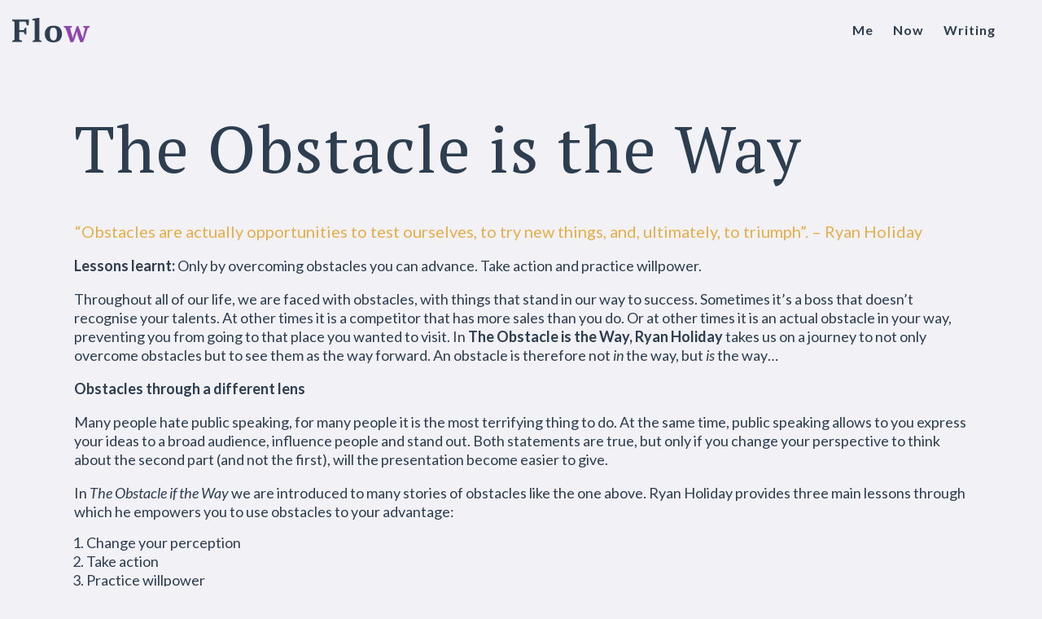

--- FILE ---
content_type: text/html; charset=UTF-8
request_url: https://floriswolswijk.com/obstacle/
body_size: 9662
content:
<!DOCTYPE html>
<html lang="en-GB">
<head>

	<!-- Google Tag Manager -->
	<script>(function(w,d,s,l,i){w[l]=w[l]||[];w[l].push({'gtm.start':
	new Date().getTime(),event:'gtm.js'});var f=d.getElementsByTagName(s)[0],
	j=d.createElement(s),dl=l!='dataLayer'?'&l='+l:'';j.async=true;j.src=
	'https://www.googletagmanager.com/gtm.js?id='+i+dl;f.parentNode.insertBefore(j,f);
	})(window,document,'script','dataLayer','GTM-K2GS5FV');</script>
	<meta charset="UTF-8" />

			<meta name="viewport" content="width=device-width,initial-scale=1,user-scalable=no">
		<title>The Obstacle is the Way - Floris Wolswijk</title>

		
	<link rel="profile" href="http://gmpg.org/xfn/11"/>
		<link rel="shortcut icon" type="image/x-icon" href="https://floriswolswijk.com/wp-content/uploads/2023/01/fwsiteicon.png" />
	<link rel="apple-touch-icon" href="https://floriswolswijk.com/wp-content/uploads/2023/01/fwsiteicon.png" />
	<!--[if gte IE 9]>
	<style type="text/css">
		.gradient {
			filter: none;
		}
	</style>
	<![endif]-->

	<link href='//fonts.googleapis.com/css?family=Raleway:100,100italic,200,200italic,300,300italic,400,400italic,500,500italic,600,600italic,700,700italic,800,800italic,900,900italic|Crete+Round:100,100italic,200,200italic,300,300italic,400,400italic,500,500italic,600,600italic,700,700italic,800,800italic,900,900italic|Lato:100,100italic,200,200italic,300,300italic,400,400italic,500,500italic,600,600italic,700,700italic,800,800italic,900,900italic|PT+Serif:100,100italic,200,200italic,300,300italic,400,400italic,500,500italic,600,600italic,700,700italic,800,800italic,900,900italic|Open+Sans:100,100italic,200,200italic,300,300italic,400,400italic,500,500italic,600,600italic,700,700italic,800,800italic,900,900italic&#038;subset=latin,latin-ext' rel='stylesheet' type='text/css' />
<meta name='robots' content='index, follow, max-image-preview:large, max-snippet:-1, max-video-preview:-1' />
	<style>img:is([sizes="auto" i], [sizes^="auto," i]) { contain-intrinsic-size: 3000px 1500px }</style>
	
	<!-- This site is optimized with the Yoast SEO plugin v26.4 - https://yoast.com/wordpress/plugins/seo/ -->
	<link rel="canonical" href="https://www.floriswolswijk.com/obstacle/" />
	<meta property="og:locale" content="en_GB" />
	<meta property="og:type" content="article" />
	<meta property="og:title" content="The Obstacle is the Way - Floris Wolswijk" />
	<meta property="og:description" content="Only by overcoming obstacles you can advance" />
	<meta property="og:url" content="https://www.floriswolswijk.com/obstacle/" />
	<meta property="og:site_name" content="Floris Wolswijk" />
	<meta property="article:published_time" content="2017-06-29T21:52:31+00:00" />
	<meta property="article:modified_time" content="2021-01-24T13:42:52+00:00" />
	<meta name="author" content="Floris Wolswijk" />
	<meta name="twitter:card" content="summary_large_image" />
	<meta name="twitter:creator" content="@FWolswijk" />
	<meta name="twitter:site" content="@FWolswijk" />
	<meta name="twitter:label1" content="Written by" />
	<meta name="twitter:data1" content="Floris Wolswijk" />
	<meta name="twitter:label2" content="Estimated reading time" />
	<meta name="twitter:data2" content="2 minutes" />
	<script type="application/ld+json" class="yoast-schema-graph">{"@context":"https://schema.org","@graph":[{"@type":"Article","@id":"https://www.floriswolswijk.com/obstacle/#article","isPartOf":{"@id":"https://www.floriswolswijk.com/obstacle/"},"author":{"name":"Floris Wolswijk","@id":"https://floriswolswijk.com/#/schema/person/46499aeb1cc9a0a31bb5ce6f437cc281"},"headline":"The Obstacle is the Way","datePublished":"2017-06-29T21:52:31+00:00","dateModified":"2021-01-24T13:42:52+00:00","mainEntityOfPage":{"@id":"https://www.floriswolswijk.com/obstacle/"},"wordCount":436,"commentCount":0,"publisher":{"@id":"https://floriswolswijk.com/#/schema/person/46499aeb1cc9a0a31bb5ce6f437cc281"},"articleSection":["Book Reviews"],"inLanguage":"en-GB"},{"@type":"WebPage","@id":"https://www.floriswolswijk.com/obstacle/","url":"https://www.floriswolswijk.com/obstacle/","name":"The Obstacle is the Way - Floris Wolswijk","isPartOf":{"@id":"https://floriswolswijk.com/#website"},"datePublished":"2017-06-29T21:52:31+00:00","dateModified":"2021-01-24T13:42:52+00:00","breadcrumb":{"@id":"https://www.floriswolswijk.com/obstacle/#breadcrumb"},"inLanguage":"en-GB","potentialAction":[{"@type":"ReadAction","target":["https://www.floriswolswijk.com/obstacle/"]}]},{"@type":"BreadcrumbList","@id":"https://www.floriswolswijk.com/obstacle/#breadcrumb","itemListElement":[{"@type":"ListItem","position":1,"name":"Home","item":"https://floriswolswijk.com/"},{"@type":"ListItem","position":2,"name":"Test Pagina","item":"https://floriswolswijk.com/test-pagina/"},{"@type":"ListItem","position":3,"name":"The Obstacle is the Way"}]},{"@type":"WebSite","@id":"https://floriswolswijk.com/#website","url":"https://floriswolswijk.com/","name":"Floris Wolswijk","description":"Floris writes about psychedelics, deep life, and building mini startups.","publisher":{"@id":"https://floriswolswijk.com/#/schema/person/46499aeb1cc9a0a31bb5ce6f437cc281"},"potentialAction":[{"@type":"SearchAction","target":{"@type":"EntryPoint","urlTemplate":"https://floriswolswijk.com/?s={search_term_string}"},"query-input":{"@type":"PropertyValueSpecification","valueRequired":true,"valueName":"search_term_string"}}],"inLanguage":"en-GB"},{"@type":["Person","Organization"],"@id":"https://floriswolswijk.com/#/schema/person/46499aeb1cc9a0a31bb5ce6f437cc281","name":"Floris Wolswijk","image":{"@type":"ImageObject","inLanguage":"en-GB","@id":"https://floriswolswijk.com/#/schema/person/image/","url":"https://floriswolswijk.com/wp-content/uploads/2020/04/CroppedPersonal.png","contentUrl":"https://floriswolswijk.com/wp-content/uploads/2020/04/CroppedPersonal.png","width":699,"height":668,"caption":"Floris Wolswijk"},"logo":{"@id":"https://floriswolswijk.com/#/schema/person/image/"}}]}</script>
	<!-- / Yoast SEO plugin. -->


<link rel="alternate" type="application/rss+xml" title="Floris Wolswijk &raquo; Feed" href="https://floriswolswijk.com/feed/" />
<script type="text/javascript">
/* <![CDATA[ */
window._wpemojiSettings = {"baseUrl":"https:\/\/s.w.org\/images\/core\/emoji\/16.0.1\/72x72\/","ext":".png","svgUrl":"https:\/\/s.w.org\/images\/core\/emoji\/16.0.1\/svg\/","svgExt":".svg","source":{"concatemoji":"https:\/\/floriswolswijk.com\/wp-includes\/js\/wp-emoji-release.min.js?ver=6.8.3"}};
/*! This file is auto-generated */
!function(s,n){var o,i,e;function c(e){try{var t={supportTests:e,timestamp:(new Date).valueOf()};sessionStorage.setItem(o,JSON.stringify(t))}catch(e){}}function p(e,t,n){e.clearRect(0,0,e.canvas.width,e.canvas.height),e.fillText(t,0,0);var t=new Uint32Array(e.getImageData(0,0,e.canvas.width,e.canvas.height).data),a=(e.clearRect(0,0,e.canvas.width,e.canvas.height),e.fillText(n,0,0),new Uint32Array(e.getImageData(0,0,e.canvas.width,e.canvas.height).data));return t.every(function(e,t){return e===a[t]})}function u(e,t){e.clearRect(0,0,e.canvas.width,e.canvas.height),e.fillText(t,0,0);for(var n=e.getImageData(16,16,1,1),a=0;a<n.data.length;a++)if(0!==n.data[a])return!1;return!0}function f(e,t,n,a){switch(t){case"flag":return n(e,"\ud83c\udff3\ufe0f\u200d\u26a7\ufe0f","\ud83c\udff3\ufe0f\u200b\u26a7\ufe0f")?!1:!n(e,"\ud83c\udde8\ud83c\uddf6","\ud83c\udde8\u200b\ud83c\uddf6")&&!n(e,"\ud83c\udff4\udb40\udc67\udb40\udc62\udb40\udc65\udb40\udc6e\udb40\udc67\udb40\udc7f","\ud83c\udff4\u200b\udb40\udc67\u200b\udb40\udc62\u200b\udb40\udc65\u200b\udb40\udc6e\u200b\udb40\udc67\u200b\udb40\udc7f");case"emoji":return!a(e,"\ud83e\udedf")}return!1}function g(e,t,n,a){var r="undefined"!=typeof WorkerGlobalScope&&self instanceof WorkerGlobalScope?new OffscreenCanvas(300,150):s.createElement("canvas"),o=r.getContext("2d",{willReadFrequently:!0}),i=(o.textBaseline="top",o.font="600 32px Arial",{});return e.forEach(function(e){i[e]=t(o,e,n,a)}),i}function t(e){var t=s.createElement("script");t.src=e,t.defer=!0,s.head.appendChild(t)}"undefined"!=typeof Promise&&(o="wpEmojiSettingsSupports",i=["flag","emoji"],n.supports={everything:!0,everythingExceptFlag:!0},e=new Promise(function(e){s.addEventListener("DOMContentLoaded",e,{once:!0})}),new Promise(function(t){var n=function(){try{var e=JSON.parse(sessionStorage.getItem(o));if("object"==typeof e&&"number"==typeof e.timestamp&&(new Date).valueOf()<e.timestamp+604800&&"object"==typeof e.supportTests)return e.supportTests}catch(e){}return null}();if(!n){if("undefined"!=typeof Worker&&"undefined"!=typeof OffscreenCanvas&&"undefined"!=typeof URL&&URL.createObjectURL&&"undefined"!=typeof Blob)try{var e="postMessage("+g.toString()+"("+[JSON.stringify(i),f.toString(),p.toString(),u.toString()].join(",")+"));",a=new Blob([e],{type:"text/javascript"}),r=new Worker(URL.createObjectURL(a),{name:"wpTestEmojiSupports"});return void(r.onmessage=function(e){c(n=e.data),r.terminate(),t(n)})}catch(e){}c(n=g(i,f,p,u))}t(n)}).then(function(e){for(var t in e)n.supports[t]=e[t],n.supports.everything=n.supports.everything&&n.supports[t],"flag"!==t&&(n.supports.everythingExceptFlag=n.supports.everythingExceptFlag&&n.supports[t]);n.supports.everythingExceptFlag=n.supports.everythingExceptFlag&&!n.supports.flag,n.DOMReady=!1,n.readyCallback=function(){n.DOMReady=!0}}).then(function(){return e}).then(function(){var e;n.supports.everything||(n.readyCallback(),(e=n.source||{}).concatemoji?t(e.concatemoji):e.wpemoji&&e.twemoji&&(t(e.twemoji),t(e.wpemoji)))}))}((window,document),window._wpemojiSettings);
/* ]]> */
</script>
<style id='wp-emoji-styles-inline-css' type='text/css'>

	img.wp-smiley, img.emoji {
		display: inline !important;
		border: none !important;
		box-shadow: none !important;
		height: 1em !important;
		width: 1em !important;
		margin: 0 0.07em !important;
		vertical-align: -0.1em !important;
		background: none !important;
		padding: 0 !important;
	}
</style>
<link rel='stylesheet' id='wp-block-library-css' href='https://floriswolswijk.com/wp-includes/css/dist/block-library/style.min.css?ver=6.8.3' type='text/css' media='all' />
<style id='classic-theme-styles-inline-css' type='text/css'>
/*! This file is auto-generated */
.wp-block-button__link{color:#fff;background-color:#32373c;border-radius:9999px;box-shadow:none;text-decoration:none;padding:calc(.667em + 2px) calc(1.333em + 2px);font-size:1.125em}.wp-block-file__button{background:#32373c;color:#fff;text-decoration:none}
</style>
<style id='global-styles-inline-css' type='text/css'>
:root{--wp--preset--aspect-ratio--square: 1;--wp--preset--aspect-ratio--4-3: 4/3;--wp--preset--aspect-ratio--3-4: 3/4;--wp--preset--aspect-ratio--3-2: 3/2;--wp--preset--aspect-ratio--2-3: 2/3;--wp--preset--aspect-ratio--16-9: 16/9;--wp--preset--aspect-ratio--9-16: 9/16;--wp--preset--color--black: #000000;--wp--preset--color--cyan-bluish-gray: #abb8c3;--wp--preset--color--white: #ffffff;--wp--preset--color--pale-pink: #f78da7;--wp--preset--color--vivid-red: #cf2e2e;--wp--preset--color--luminous-vivid-orange: #ff6900;--wp--preset--color--luminous-vivid-amber: #fcb900;--wp--preset--color--light-green-cyan: #7bdcb5;--wp--preset--color--vivid-green-cyan: #00d084;--wp--preset--color--pale-cyan-blue: #8ed1fc;--wp--preset--color--vivid-cyan-blue: #0693e3;--wp--preset--color--vivid-purple: #9b51e0;--wp--preset--gradient--vivid-cyan-blue-to-vivid-purple: linear-gradient(135deg,rgba(6,147,227,1) 0%,rgb(155,81,224) 100%);--wp--preset--gradient--light-green-cyan-to-vivid-green-cyan: linear-gradient(135deg,rgb(122,220,180) 0%,rgb(0,208,130) 100%);--wp--preset--gradient--luminous-vivid-amber-to-luminous-vivid-orange: linear-gradient(135deg,rgba(252,185,0,1) 0%,rgba(255,105,0,1) 100%);--wp--preset--gradient--luminous-vivid-orange-to-vivid-red: linear-gradient(135deg,rgba(255,105,0,1) 0%,rgb(207,46,46) 100%);--wp--preset--gradient--very-light-gray-to-cyan-bluish-gray: linear-gradient(135deg,rgb(238,238,238) 0%,rgb(169,184,195) 100%);--wp--preset--gradient--cool-to-warm-spectrum: linear-gradient(135deg,rgb(74,234,220) 0%,rgb(151,120,209) 20%,rgb(207,42,186) 40%,rgb(238,44,130) 60%,rgb(251,105,98) 80%,rgb(254,248,76) 100%);--wp--preset--gradient--blush-light-purple: linear-gradient(135deg,rgb(255,206,236) 0%,rgb(152,150,240) 100%);--wp--preset--gradient--blush-bordeaux: linear-gradient(135deg,rgb(254,205,165) 0%,rgb(254,45,45) 50%,rgb(107,0,62) 100%);--wp--preset--gradient--luminous-dusk: linear-gradient(135deg,rgb(255,203,112) 0%,rgb(199,81,192) 50%,rgb(65,88,208) 100%);--wp--preset--gradient--pale-ocean: linear-gradient(135deg,rgb(255,245,203) 0%,rgb(182,227,212) 50%,rgb(51,167,181) 100%);--wp--preset--gradient--electric-grass: linear-gradient(135deg,rgb(202,248,128) 0%,rgb(113,206,126) 100%);--wp--preset--gradient--midnight: linear-gradient(135deg,rgb(2,3,129) 0%,rgb(40,116,252) 100%);--wp--preset--font-size--small: 13px;--wp--preset--font-size--medium: 20px;--wp--preset--font-size--large: 36px;--wp--preset--font-size--x-large: 42px;--wp--preset--spacing--20: 0.44rem;--wp--preset--spacing--30: 0.67rem;--wp--preset--spacing--40: 1rem;--wp--preset--spacing--50: 1.5rem;--wp--preset--spacing--60: 2.25rem;--wp--preset--spacing--70: 3.38rem;--wp--preset--spacing--80: 5.06rem;--wp--preset--shadow--natural: 6px 6px 9px rgba(0, 0, 0, 0.2);--wp--preset--shadow--deep: 12px 12px 50px rgba(0, 0, 0, 0.4);--wp--preset--shadow--sharp: 6px 6px 0px rgba(0, 0, 0, 0.2);--wp--preset--shadow--outlined: 6px 6px 0px -3px rgba(255, 255, 255, 1), 6px 6px rgba(0, 0, 0, 1);--wp--preset--shadow--crisp: 6px 6px 0px rgba(0, 0, 0, 1);}:where(.is-layout-flex){gap: 0.5em;}:where(.is-layout-grid){gap: 0.5em;}body .is-layout-flex{display: flex;}.is-layout-flex{flex-wrap: wrap;align-items: center;}.is-layout-flex > :is(*, div){margin: 0;}body .is-layout-grid{display: grid;}.is-layout-grid > :is(*, div){margin: 0;}:where(.wp-block-columns.is-layout-flex){gap: 2em;}:where(.wp-block-columns.is-layout-grid){gap: 2em;}:where(.wp-block-post-template.is-layout-flex){gap: 1.25em;}:where(.wp-block-post-template.is-layout-grid){gap: 1.25em;}.has-black-color{color: var(--wp--preset--color--black) !important;}.has-cyan-bluish-gray-color{color: var(--wp--preset--color--cyan-bluish-gray) !important;}.has-white-color{color: var(--wp--preset--color--white) !important;}.has-pale-pink-color{color: var(--wp--preset--color--pale-pink) !important;}.has-vivid-red-color{color: var(--wp--preset--color--vivid-red) !important;}.has-luminous-vivid-orange-color{color: var(--wp--preset--color--luminous-vivid-orange) !important;}.has-luminous-vivid-amber-color{color: var(--wp--preset--color--luminous-vivid-amber) !important;}.has-light-green-cyan-color{color: var(--wp--preset--color--light-green-cyan) !important;}.has-vivid-green-cyan-color{color: var(--wp--preset--color--vivid-green-cyan) !important;}.has-pale-cyan-blue-color{color: var(--wp--preset--color--pale-cyan-blue) !important;}.has-vivid-cyan-blue-color{color: var(--wp--preset--color--vivid-cyan-blue) !important;}.has-vivid-purple-color{color: var(--wp--preset--color--vivid-purple) !important;}.has-black-background-color{background-color: var(--wp--preset--color--black) !important;}.has-cyan-bluish-gray-background-color{background-color: var(--wp--preset--color--cyan-bluish-gray) !important;}.has-white-background-color{background-color: var(--wp--preset--color--white) !important;}.has-pale-pink-background-color{background-color: var(--wp--preset--color--pale-pink) !important;}.has-vivid-red-background-color{background-color: var(--wp--preset--color--vivid-red) !important;}.has-luminous-vivid-orange-background-color{background-color: var(--wp--preset--color--luminous-vivid-orange) !important;}.has-luminous-vivid-amber-background-color{background-color: var(--wp--preset--color--luminous-vivid-amber) !important;}.has-light-green-cyan-background-color{background-color: var(--wp--preset--color--light-green-cyan) !important;}.has-vivid-green-cyan-background-color{background-color: var(--wp--preset--color--vivid-green-cyan) !important;}.has-pale-cyan-blue-background-color{background-color: var(--wp--preset--color--pale-cyan-blue) !important;}.has-vivid-cyan-blue-background-color{background-color: var(--wp--preset--color--vivid-cyan-blue) !important;}.has-vivid-purple-background-color{background-color: var(--wp--preset--color--vivid-purple) !important;}.has-black-border-color{border-color: var(--wp--preset--color--black) !important;}.has-cyan-bluish-gray-border-color{border-color: var(--wp--preset--color--cyan-bluish-gray) !important;}.has-white-border-color{border-color: var(--wp--preset--color--white) !important;}.has-pale-pink-border-color{border-color: var(--wp--preset--color--pale-pink) !important;}.has-vivid-red-border-color{border-color: var(--wp--preset--color--vivid-red) !important;}.has-luminous-vivid-orange-border-color{border-color: var(--wp--preset--color--luminous-vivid-orange) !important;}.has-luminous-vivid-amber-border-color{border-color: var(--wp--preset--color--luminous-vivid-amber) !important;}.has-light-green-cyan-border-color{border-color: var(--wp--preset--color--light-green-cyan) !important;}.has-vivid-green-cyan-border-color{border-color: var(--wp--preset--color--vivid-green-cyan) !important;}.has-pale-cyan-blue-border-color{border-color: var(--wp--preset--color--pale-cyan-blue) !important;}.has-vivid-cyan-blue-border-color{border-color: var(--wp--preset--color--vivid-cyan-blue) !important;}.has-vivid-purple-border-color{border-color: var(--wp--preset--color--vivid-purple) !important;}.has-vivid-cyan-blue-to-vivid-purple-gradient-background{background: var(--wp--preset--gradient--vivid-cyan-blue-to-vivid-purple) !important;}.has-light-green-cyan-to-vivid-green-cyan-gradient-background{background: var(--wp--preset--gradient--light-green-cyan-to-vivid-green-cyan) !important;}.has-luminous-vivid-amber-to-luminous-vivid-orange-gradient-background{background: var(--wp--preset--gradient--luminous-vivid-amber-to-luminous-vivid-orange) !important;}.has-luminous-vivid-orange-to-vivid-red-gradient-background{background: var(--wp--preset--gradient--luminous-vivid-orange-to-vivid-red) !important;}.has-very-light-gray-to-cyan-bluish-gray-gradient-background{background: var(--wp--preset--gradient--very-light-gray-to-cyan-bluish-gray) !important;}.has-cool-to-warm-spectrum-gradient-background{background: var(--wp--preset--gradient--cool-to-warm-spectrum) !important;}.has-blush-light-purple-gradient-background{background: var(--wp--preset--gradient--blush-light-purple) !important;}.has-blush-bordeaux-gradient-background{background: var(--wp--preset--gradient--blush-bordeaux) !important;}.has-luminous-dusk-gradient-background{background: var(--wp--preset--gradient--luminous-dusk) !important;}.has-pale-ocean-gradient-background{background: var(--wp--preset--gradient--pale-ocean) !important;}.has-electric-grass-gradient-background{background: var(--wp--preset--gradient--electric-grass) !important;}.has-midnight-gradient-background{background: var(--wp--preset--gradient--midnight) !important;}.has-small-font-size{font-size: var(--wp--preset--font-size--small) !important;}.has-medium-font-size{font-size: var(--wp--preset--font-size--medium) !important;}.has-large-font-size{font-size: var(--wp--preset--font-size--large) !important;}.has-x-large-font-size{font-size: var(--wp--preset--font-size--x-large) !important;}
:where(.wp-block-post-template.is-layout-flex){gap: 1.25em;}:where(.wp-block-post-template.is-layout-grid){gap: 1.25em;}
:where(.wp-block-columns.is-layout-flex){gap: 2em;}:where(.wp-block-columns.is-layout-grid){gap: 2em;}
:root :where(.wp-block-pullquote){font-size: 1.5em;line-height: 1.6;}
</style>
<link rel='stylesheet' id='parent-style-css' href='https://floriswolswijk.com/wp-content/themes/stockholm/style.css?ver=6.8.3' type='text/css' media='all' />
<link rel='stylesheet' id='child-style-css' href='https://floriswolswijk.com/wp-content/themes/stockholm-child/style.css?ver=0.1' type='text/css' media='all' />
<link rel='stylesheet' id='qode_default_style-css' href='https://floriswolswijk.com/wp-content/themes/stockholm/style.css?ver=6.8.3' type='text/css' media='all' />
<link rel='stylesheet' id='qode_stylesheet-css' href='https://floriswolswijk.com/wp-content/themes/stockholm/css/stylesheet.min.css?ver=6.8.3' type='text/css' media='all' />
<link rel='stylesheet' id='qode_style_dynamic-css' href='https://floriswolswijk.com/wp-content/themes/stockholm/css/style_dynamic.css?ver=1672593466' type='text/css' media='all' />
<link rel='stylesheet' id='qode_font-awesome-css' href='https://floriswolswijk.com/wp-content/themes/stockholm/css/font-awesome/css/font-awesome.min.css?ver=6.8.3' type='text/css' media='all' />
<link rel='stylesheet' id='qode_elegant-icons-css' href='https://floriswolswijk.com/wp-content/themes/stockholm/css/elegant-icons/style.min.css?ver=6.8.3' type='text/css' media='all' />
<link rel='stylesheet' id='qode_linear-icons-css' href='https://floriswolswijk.com/wp-content/themes/stockholm/css/linear-icons/style.css?ver=6.8.3' type='text/css' media='all' />
<link rel='stylesheet' id='mediaelement-css' href='https://floriswolswijk.com/wp-includes/js/mediaelement/mediaelementplayer-legacy.min.css?ver=4.2.17' type='text/css' media='all' />
<link rel='stylesheet' id='wp-mediaelement-css' href='https://floriswolswijk.com/wp-includes/js/mediaelement/wp-mediaelement.min.css?ver=6.8.3' type='text/css' media='all' />
<link rel='stylesheet' id='qode_responsive-css' href='https://floriswolswijk.com/wp-content/themes/stockholm/css/responsive.min.css?ver=6.8.3' type='text/css' media='all' />
<link rel='stylesheet' id='qode_style_dynamic_responsive-css' href='https://floriswolswijk.com/wp-content/themes/stockholm/css/style_dynamic_responsive.css?ver=1672593466' type='text/css' media='all' />
<link rel='stylesheet' id='qode_custom_css-css' href='https://floriswolswijk.com/wp-content/themes/stockholm/css/custom_css.css?ver=1672593466' type='text/css' media='all' />
<link rel='stylesheet' id='qode_mac_stylesheet-css' href='https://floriswolswijk.com/wp-content/themes/stockholm/css/mac_stylesheet.css?ver=6.8.3' type='text/css' media='all' />
<link rel='stylesheet' id='qode_webkit-css' href='https://floriswolswijk.com/wp-content/themes/stockholm/css/webkit_stylesheet.css?ver=6.8.3' type='text/css' media='all' />
<script type="text/javascript" src="https://floriswolswijk.com/wp-includes/js/jquery/jquery.min.js?ver=3.7.1" id="jquery-core-js"></script>
<script type="text/javascript" src="https://floriswolswijk.com/wp-includes/js/jquery/jquery-migrate.min.js?ver=3.4.1" id="jquery-migrate-js"></script>
<link rel="https://api.w.org/" href="https://floriswolswijk.com/wp-json/" /><link rel="alternate" title="JSON" type="application/json" href="https://floriswolswijk.com/wp-json/wp/v2/posts/135" /><link rel="EditURI" type="application/rsd+xml" title="RSD" href="https://floriswolswijk.com/xmlrpc.php?rsd" />
<meta name="generator" content="WordPress 6.8.3" />
<link rel='shortlink' href='https://floriswolswijk.com/?p=135' />
<link rel="alternate" title="oEmbed (JSON)" type="application/json+oembed" href="https://floriswolswijk.com/wp-json/oembed/1.0/embed?url=https%3A%2F%2Ffloriswolswijk.com%2Fobstacle%2F" />
<link rel="alternate" title="oEmbed (XML)" type="text/xml+oembed" href="https://floriswolswijk.com/wp-json/oembed/1.0/embed?url=https%3A%2F%2Ffloriswolswijk.com%2Fobstacle%2F&#038;format=xml" />
<link rel="icon" href="https://floriswolswijk.com/wp-content/uploads/2023/01/cropped-fwsiteicon-32x32.png" sizes="32x32" />
<link rel="icon" href="https://floriswolswijk.com/wp-content/uploads/2023/01/cropped-fwsiteicon-192x192.png" sizes="192x192" />
<link rel="apple-touch-icon" href="https://floriswolswijk.com/wp-content/uploads/2023/01/cropped-fwsiteicon-180x180.png" />
<meta name="msapplication-TileImage" content="https://floriswolswijk.com/wp-content/uploads/2023/01/cropped-fwsiteicon-270x270.png" />

</head>

<body class="wp-singular post-template-default single single-post postid-135 single-format-standard wp-theme-stockholm wp-child-theme-stockholm-child  select-child-theme-ver-0.1 select-theme-ver-3.3">
	
	<!-- Google Tag Manager (noscript) -->
	<noscript><iframe src="https://www.googletagmanager.com/ns.html?id=GTM-K2GS5FV"
	height="0" width="0" style="display:none;visibility:hidden"></iframe></noscript>

<div class="wrapper">
<div class="wrapper_inner">

	<header class="page_header transparent scrolled_not_transparent  regular">
		<div class="header_inner clearfix">

		<div class="header_top_bottom_holder">
				<div class="header_bottom clearfix" style=' background-color:rgba(242, 241, 246, 0);' >
			                    					<div class="header_inner_left">
                        													<div class="mobile_menu_button"><span><i class="fa fa-bars"></i></span></div>
												<div class="logo_wrapper">
														<div class="q_logo"><a href="https://floriswolswijk.com/"><img class="normal" src="https://floriswolswijk.com/wp-content/uploads/2023/01/flowlogo-1.png" alt="Logo"/><img class="light" src="https://floriswolswijk.com/wp-content/uploads/2023/01/flowlogo-1.png" alt="Logo"/><img class="dark" src="https://floriswolswijk.com/wp-content/uploads/2023/01/flowlogo-1.png" alt="Logo"/><img class="sticky" src="https://floriswolswijk.com/wp-content/uploads/2023/01/flowlogo-1.png" alt="Logo"/></a></div>
                            						</div>
						                        					</div>
										                                                							<div class="header_inner_right">
								<div class="side_menu_button_wrapper right">
																											<div class="side_menu_button">
																																							</div>
								</div>
							</div>
																		<nav class="main_menu drop_down   right">
							<ul id="menu-floriswolswijk-menu" class=""><li id="nav-menu-item-21" class="menu-item menu-item-type-custom menu-item-object-custom  narrow"><a href="/me" class=""><i class="menu_icon fa blank"></i><span class="menu-text">Me</span><span class="plus"></span></a></li>
<li id="nav-menu-item-316" class="menu-item menu-item-type-custom menu-item-object-custom menu-item-has-children  has_sub narrow"><a href="/now" class=""><i class="menu_icon fa blank"></i><span class="menu-text">Now</span><span class="plus"></span></a>
<div class="second"><div class="inner"><ul>
	<li id="nav-menu-item-3312" class="menu-item menu-item-type-custom menu-item-object-custom "><a href="https://floriswolswijk.com/goals" class=""><i class="menu_icon fa blank"></i><span class="menu-text">Goals</span><span class="plus"></span></a></li>
	<li id="nav-menu-item-3308" class="menu-item menu-item-type-custom menu-item-object-custom "><a href="https://floriswolswijk.com/past" class=""><i class="menu_icon fa blank"></i><span class="menu-text">Past</span><span class="plus"></span></a></li>
</ul></div></div>
</li>
<li id="nav-menu-item-3166" class="menu-item menu-item-type-custom menu-item-object-custom menu-item-has-children  has_sub narrow"><a href="/writing" class=""><i class="menu_icon fa blank"></i><span class="menu-text">Writing</span><span class="plus"></span></a>
<div class="second"><div class="inner"><ul>
	<li id="nav-menu-item-3168" class="menu-item menu-item-type-custom menu-item-object-custom "><a href="/books" class=""><i class="menu_icon fa blank"></i><span class="menu-text">Book Reviews</span><span class="plus"></span></a></li>
	<li id="nav-menu-item-314" class="menu-item menu-item-type-custom menu-item-object-custom "><a href="/essays" class=""><i class="menu_icon fa blank"></i><span class="menu-text">Essays</span><span class="plus"></span></a></li>
	<li id="nav-menu-item-2564" class="menu-item menu-item-type-custom menu-item-object-custom "><a href="/fiction" class=""><i class="menu_icon fa blank"></i><span class="menu-text">Fiction</span><span class="plus"></span></a></li>
</ul></div></div>
</li>
</ul>						</nav>
												                        											<nav class="mobile_menu">
							<ul id="menu-floriswolswijk-menu-1" class=""><li id="mobile-menu-item-21" class="menu-item menu-item-type-custom menu-item-object-custom "><a href="/me" class=""><span>Me</span></a><span class="mobile_arrow"><i class="fa fa-angle-right"></i><i class="fa fa-angle-down"></i></span></li>
<li id="mobile-menu-item-316" class="menu-item menu-item-type-custom menu-item-object-custom menu-item-has-children  has_sub"><a href="/now" class=""><span>Now</span></a><span class="mobile_arrow"><i class="fa fa-angle-right"></i><i class="fa fa-angle-down"></i></span>
<ul class="sub_menu">
	<li id="mobile-menu-item-3312" class="menu-item menu-item-type-custom menu-item-object-custom "><a href="https://floriswolswijk.com/goals" class=""><span>Goals</span></a><span class="mobile_arrow"><i class="fa fa-angle-right"></i><i class="fa fa-angle-down"></i></span></li>
	<li id="mobile-menu-item-3308" class="menu-item menu-item-type-custom menu-item-object-custom "><a href="https://floriswolswijk.com/past" class=""><span>Past</span></a><span class="mobile_arrow"><i class="fa fa-angle-right"></i><i class="fa fa-angle-down"></i></span></li>
</ul>
</li>
<li id="mobile-menu-item-3166" class="menu-item menu-item-type-custom menu-item-object-custom menu-item-has-children  has_sub"><a href="/writing" class=""><span>Writing</span></a><span class="mobile_arrow"><i class="fa fa-angle-right"></i><i class="fa fa-angle-down"></i></span>
<ul class="sub_menu">
	<li id="mobile-menu-item-3168" class="menu-item menu-item-type-custom menu-item-object-custom "><a href="/books" class=""><span>Book Reviews</span></a><span class="mobile_arrow"><i class="fa fa-angle-right"></i><i class="fa fa-angle-down"></i></span></li>
	<li id="mobile-menu-item-314" class="menu-item menu-item-type-custom menu-item-object-custom "><a href="/essays" class=""><span>Essays</span></a><span class="mobile_arrow"><i class="fa fa-angle-right"></i><i class="fa fa-angle-down"></i></span></li>
	<li id="mobile-menu-item-2564" class="menu-item menu-item-type-custom menu-item-object-custom "><a href="/fiction" class=""><span>Fiction</span></a><span class="mobile_arrow"><i class="fa fa-angle-right"></i><i class="fa fa-angle-down"></i></span></li>
</ul>
</li>
</ul>						</nav>
									</div>
		</div>
	</div>

	</header>
	<a id='back_to_top' href='#'>
			<span class="fa-stack">
				<span class="arrow_carrot-up"></span>
			</span>
	</a>






<div class="content content_top_margin_none">
			<div class="content_inner  ">
																		<div class="container">
					<div class="container_inner default_template_holder" >
				
											<div class="blog_holder blog_single">
						
		<article id="post-135" class="post-135 post type-post status-publish format-standard hentry category-book-reviews">
			<div class="post_content_holder">
								<div class="post_text">
					<div class="post_text_inner">
												<div class="post_content">
							<h2><span>The Obstacle is the Way</span></h2>
							
<blockquote class="wp-block-quote is-layout-flow wp-block-quote-is-layout-flow"><p>“Obstacles are actually opportunities to test ourselves, to try new things, and, ultimately, to triumph”. – Ryan Holiday</p></blockquote>



<p><b>Lessons learnt:&nbsp;</b>Only by overcoming obstacles you can advance. Take action and practice willpower.</p>



<p>Throughout all of our life, we are faced with obstacles, with things that stand in our way to success. Sometimes it’s a boss that doesn’t recognise your talents. At other times it is a competitor that has more sales than you do. Or at other times it is an actual obstacle in your way, preventing you from going to that place you wanted to visit. In <b>The Obstacle is the Way,</b> <strong>Ryan Holiday</strong> takes us on a journey to not only overcome obstacles but to see them as the way forward. An obstacle is therefore not <i>in</i> the way, but <i>is</i> the way…</p>



<p><strong>Obstacles through a different lens</strong></p>



<p>Many people hate public speaking, for many people it is the most terrifying thing to do. At the same time, public speaking allows to you express your ideas to a broad audience, influence people and stand out. Both statements are true, but only if you change your perspective to think about the second part (and not the first), will the presentation become easier to give.</p>



<p>In <i>The Obstacle if the Way</i> we are introduced to many stories of obstacles like the one above. Ryan Holiday provides three main lessons through which he empowers you to use obstacles to your advantage:</p>



<ol class="wp-block-list"><li>Change your perception</li><li>Take action</li><li>Practice willpower</li></ol>



<p><strong>The Stoic Businessman</strong></p>



<p>In 30 small chapters you are given actionable advice on implementing an ancient, but very much present, philosophy. This is the philosophy of the Stoics, <a title="Meditations by Marcus Aurelius (Book Review)" href="http://floriswolswijk.com/meditations" target="_blank" rel="noopener">Marcus Aurelius</a> being the most famous one. The book provides you with the tools to; see things from different perspectives, decide when to be persistent, and how to anticipate for the future. These are of course only but a few examples of the lessons from the book.</p>



<blockquote class="wp-block-quote is-layout-flow wp-block-quote-is-layout-flow"><p>“The best men are not those who have waited for chances but those who have taken them; besieged chance, conquered the chance, and made chance the servitor”. – E.H. Chapin</p></blockquote>



<p>On the crossroads between a gimmick and an extensive examination of a philosophy, Ryan Holiday has found the perfect balance to convey his personal beliefs The lessons are accessible to anyone, hardened stoic or newcomer to philosophy.&nbsp;The stories never bore and even intertwine between chapters. If I were to summarize this book into three words it would be: <strong>perception, action, willpower</strong>.</p>



<p><strong>Get it&nbsp;on Amazon:</strong></p>



<p><a href="http://www.amazon.com/gp/product/1781251487/ref=as_li_tl?ie=UTF8&amp;camp=1789&amp;creative=390957&amp;creativeASIN=1781251487&amp;linkCode=as2&amp;tag=clevar-20&amp;linkId=AMJI5KVLRWI5ZEK2" target="_blank" rel="noopener">The Obstacle is the Way – Ryan Holiday –&nbsp;ISBN-13: 978-0307886859</a></p>
							<div class="clear"></div>
															<div class="post_social">
									<div class="social_share_list_holder circle"><ul><li class="facebook_share"><a title="Share on Facebook" href="javascript:void(0)" onclick="window.open('http://www.facebook.com/sharer.php?s=100&amp;p[title]=The+Obstacle+is+the+Way&amp;p[url]=https%3A%2F%2Ffloriswolswijk.com%2Fobstacle%2F&amp;p[images][0]=&amp;p[summary]=Only+by+overcoming+obstacles+you+can+advance', 'sharer', 'toolbar=0,status=0,width=620,height=280');"><i class="social_facebook_circle"></i></a></li><li class="twitter_share"><a href="#" title="Share on Twitter" onclick="popUp=window.open('http://twitter.com/home?status=Only+by+overcoming+obstacles+you+can+advancehttps://floriswolswijk.com/obstacle/', 'popupwindow', 'scrollbars=yes,width=800,height=400');popUp.focus();return false;"><i class="social_twitter_circle"></i></a></li><li  class="linkedin_share"><a href="#" class="Share on LinkedIn" onclick="popUp=window.open('http://linkedin.com/shareArticle?mini=true&amp;url=https%3A%2F%2Ffloriswolswijk.com%2Fobstacle%2F&amp;title=The+Obstacle+is+the+Way', 'popupwindow', 'scrollbars=yes,width=800,height=400');popUp.focus();return false"><i class="social_linkedin_circle"></i></a></li></ul></div>								</div>
													</div>
					</div>
				</div>
			</div>
		</article>						<br/><br/> 
						
										</div>
				</div>
			</div>						
	



    </div>
</div>
<footer class="footer_border_columns">
	<div class="footer_inner clearfix">
							<div class="footer_bottom_holder">
								<div class="footer_bottom">
									</div>
			</div>
			</div>
</footer>
</div>
</div>
<script type="speculationrules">
{"prefetch":[{"source":"document","where":{"and":[{"href_matches":"\/*"},{"not":{"href_matches":["\/wp-*.php","\/wp-admin\/*","\/wp-content\/uploads\/*","\/wp-content\/*","\/wp-content\/plugins\/*","\/wp-content\/themes\/stockholm-child\/*","\/wp-content\/themes\/stockholm\/*","\/*\\?(.+)"]}},{"not":{"selector_matches":"a[rel~=\"nofollow\"]"}},{"not":{"selector_matches":".no-prefetch, .no-prefetch a"}}]},"eagerness":"conservative"}]}
</script>
<script type="text/javascript" id="qode-like-js-extra">
/* <![CDATA[ */
var qodeLike = {"ajaxurl":"https:\/\/floriswolswijk.com\/wp-admin\/admin-ajax.php"};
/* ]]> */
</script>
<script type="text/javascript" src="https://floriswolswijk.com/wp-content/themes/stockholm/js/qode-like.js?ver=1.0" id="qode-like-js"></script>
<script type="text/javascript" id="mediaelement-core-js-before">
/* <![CDATA[ */
var mejsL10n = {"language":"en","strings":{"mejs.download-file":"Download File","mejs.install-flash":"You are using a browser that does not have Flash player enabled or installed. Please turn on your Flash player plugin or download the latest version from https:\/\/get.adobe.com\/flashplayer\/","mejs.fullscreen":"Fullscreen","mejs.play":"Play","mejs.pause":"Pause","mejs.time-slider":"Time Slider","mejs.time-help-text":"Use Left\/Right Arrow keys to advance one second, Up\/Down arrows to advance ten seconds.","mejs.live-broadcast":"Live Broadcast","mejs.volume-help-text":"Use Up\/Down Arrow keys to increase or decrease volume.","mejs.unmute":"Unmute","mejs.mute":"Mute","mejs.volume-slider":"Volume Slider","mejs.video-player":"Video Player","mejs.audio-player":"Audio Player","mejs.captions-subtitles":"Captions\/Subtitles","mejs.captions-chapters":"Chapters","mejs.none":"None","mejs.afrikaans":"Afrikaans","mejs.albanian":"Albanian","mejs.arabic":"Arabic","mejs.belarusian":"Belarusian","mejs.bulgarian":"Bulgarian","mejs.catalan":"Catalan","mejs.chinese":"Chinese","mejs.chinese-simplified":"Chinese (Simplified)","mejs.chinese-traditional":"Chinese (Traditional)","mejs.croatian":"Croatian","mejs.czech":"Czech","mejs.danish":"Danish","mejs.dutch":"Dutch","mejs.english":"English","mejs.estonian":"Estonian","mejs.filipino":"Filipino","mejs.finnish":"Finnish","mejs.french":"French","mejs.galician":"Galician","mejs.german":"German","mejs.greek":"Greek","mejs.haitian-creole":"Haitian Creole","mejs.hebrew":"Hebrew","mejs.hindi":"Hindi","mejs.hungarian":"Hungarian","mejs.icelandic":"Icelandic","mejs.indonesian":"Indonesian","mejs.irish":"Irish","mejs.italian":"Italian","mejs.japanese":"Japanese","mejs.korean":"Korean","mejs.latvian":"Latvian","mejs.lithuanian":"Lithuanian","mejs.macedonian":"Macedonian","mejs.malay":"Malay","mejs.maltese":"Maltese","mejs.norwegian":"Norwegian","mejs.persian":"Persian","mejs.polish":"Polish","mejs.portuguese":"Portuguese","mejs.romanian":"Romanian","mejs.russian":"Russian","mejs.serbian":"Serbian","mejs.slovak":"Slovak","mejs.slovenian":"Slovenian","mejs.spanish":"Spanish","mejs.swahili":"Swahili","mejs.swedish":"Swedish","mejs.tagalog":"Tagalog","mejs.thai":"Thai","mejs.turkish":"Turkish","mejs.ukrainian":"Ukrainian","mejs.vietnamese":"Vietnamese","mejs.welsh":"Welsh","mejs.yiddish":"Yiddish"}};
/* ]]> */
</script>
<script type="text/javascript" src="https://floriswolswijk.com/wp-includes/js/mediaelement/mediaelement-and-player.min.js?ver=4.2.17" id="mediaelement-core-js"></script>
<script type="text/javascript" src="https://floriswolswijk.com/wp-includes/js/mediaelement/mediaelement-migrate.min.js?ver=6.8.3" id="mediaelement-migrate-js"></script>
<script type="text/javascript" id="mediaelement-js-extra">
/* <![CDATA[ */
var _wpmejsSettings = {"pluginPath":"\/wp-includes\/js\/mediaelement\/","classPrefix":"mejs-","stretching":"responsive","audioShortcodeLibrary":"mediaelement","videoShortcodeLibrary":"mediaelement"};
/* ]]> */
</script>
<script type="text/javascript" src="https://floriswolswijk.com/wp-includes/js/mediaelement/wp-mediaelement.min.js?ver=6.8.3" id="wp-mediaelement-js"></script>
<script type="text/javascript" src="https://floriswolswijk.com/wp-content/themes/stockholm/js/plugins.js?ver=6.8.3" id="qode_plugins-js"></script>
<script type="text/javascript" src="https://floriswolswijk.com/wp-content/themes/stockholm/js/jquery.carouFredSel-6.2.1.js?ver=6.8.3" id="carouFredSel-js"></script>
<script type="text/javascript" src="https://floriswolswijk.com/wp-content/themes/stockholm/js/jquery.fullPage.min.js?ver=6.8.3" id="one_page_scroll-js"></script>
<script type="text/javascript" src="https://floriswolswijk.com/wp-content/themes/stockholm/js/lemmon-slider.js?ver=6.8.3" id="lemmonSlider-js"></script>
<script type="text/javascript" src="https://floriswolswijk.com/wp-content/themes/stockholm/js/jquery.mousewheel.min.js?ver=6.8.3" id="mousewheel-js"></script>
<script type="text/javascript" src="https://floriswolswijk.com/wp-content/themes/stockholm/js/jquery.touchSwipe.min.js?ver=6.8.3" id="touchSwipe-js"></script>
<script type="text/javascript" src="https://floriswolswijk.com/wp-content/themes/stockholm/js/jquery.isotope.min.js?ver=6.8.3" id="isotope-js"></script>
<script type="text/javascript" src="https://floriswolswijk.com/wp-content/themes/stockholm/js/default_dynamic.js?ver=1672593466" id="qode_default_dynamic-js"></script>
<script type="text/javascript" src="https://floriswolswijk.com/wp-content/themes/stockholm/js/default.min.js?ver=6.8.3" id="qode_default-js"></script>
<script type="text/javascript" src="https://floriswolswijk.com/wp-content/themes/stockholm/js/custom_js.js?ver=1672593466" id="qode_custom_js-js"></script>
</body>
</html>	

--- FILE ---
content_type: text/css
request_url: https://floriswolswijk.com/wp-content/themes/stockholm-child/style.css?ver=0.1
body_size: 363
content:
/*
Theme Name: Stockholm Child Theme
Template: stockholm
Description: A child theme of the Stockholm Theme
Author: Floris Wolswijk
Author URI: http://floriswolswijk.com
Version: 0.1
*/

@media screen and (max-width: 600px) {
  #empty_hide {
    visibility: hidden;
    clear: both;
    display: none;
  }
}

/*
.menu-text {
	color: #2980b9;
    font-size: 16px;
    font-weight: 600;
	font-family: Lato;
	letter-spacing: 1px;
}*/

nav.main_menu.drop_down>ul>li>a {
	padding: 0 12px;
}

nav.main_menu>ul>li:not(:first-child):before {
	content: '' !important; 
}

.header_top_bottom_holder {
	margin-top: 22px;
	margin-left: -30px !important;
}

nav.main_menu>ul>li .right {
	background-color: #f2f1f6 !important;
	border-width: 0px !important;
	margin-right: -8px !important;
}

/* fix title size of blogs */
.post_content>h2>span {
	font-size: 80px !important;
	line-height: 1 !important;
}

.post_image {
	display: none !important;
}

--- FILE ---
content_type: text/plain
request_url: https://www.google-analytics.com/j/collect?v=1&_v=j102&a=169578282&t=pageview&_s=1&dl=https%3A%2F%2Ffloriswolswijk.com%2Fobstacle%2F&ul=en-us%40posix&dt=The%20Obstacle%20is%20the%20Way%20-%20Floris%20Wolswijk&sr=1280x720&vp=1280x720&_u=YEBAAEABAAAAACAAI~&jid=1797831405&gjid=1787825174&cid=19179104.1764181533&tid=UA-4621732-1&_gid=533358720.1764181533&_r=1&_slc=1&gtm=45He5bi1n81K2GS5FVv77640437za200zd77640437&gcd=13l3l3l3l1l1&dma=0&tag_exp=103116026~103200004~104527906~104528500~104684208~104684211~115583767~115938466~115938469~116184927~116184929~116217636~116217638~116427946~116474638&z=180872235
body_size: -451
content:
2,cG-DMDF767SYQ